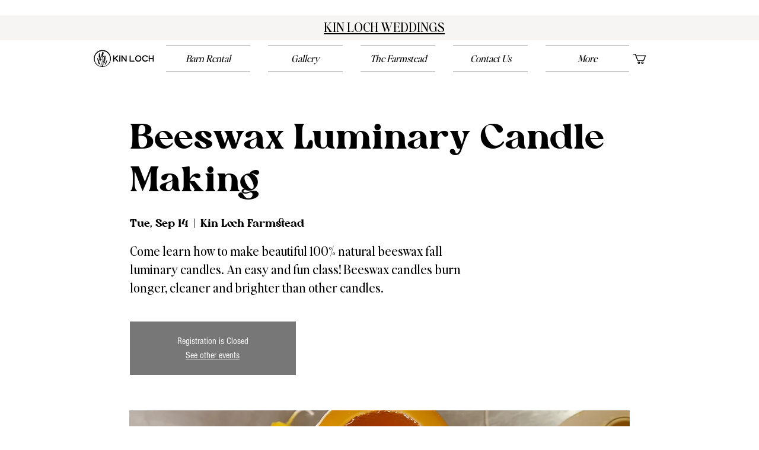

--- FILE ---
content_type: text/javascript
request_url: https://js.peek.com/config.js?key=020d7395-cfaf-4498-b681-511c0dfbbade
body_size: 467
content:
(()=>{"use strict";var e,n=function(){window.PeekJsApi&&window.PeekJsApi.linkFinder&&window.PeekJsApi.linkFinder.initializeEmbeds?(window.PeekJsApi.linkFinder.initializeEmbeds({"dd94V":"<div class=\"ui-theme-cracked-pepper\" data-peek-embeddable=\"tiles\"><div class=\"peek-embeddable peek-embeddable-type-tiles\"><div class=\"two-column-layout\"><div class=\"peek-embeddable-header\">Kin Loch Farms</div><div class=\"peek-embeddable-body\"><a class=\"peek-tile two-column-tiles\" href=\"https://book.peek.com/s/020d7395-cfaf-4498-b681-511c0dfbbade/myEme--88bb2c08-6485-4065-87ce-97551dcb8662\"><div class=\"peek-tile-image-container-wrap\"><div class=\"peek-tile-image-wrap\" style=\"background-image: url('https://www.filepicker.io/api/file/9mTYmKBSPtzvVMmFPAos')\"></div><div class=\"peek-tile-image-description-wrap\"><div class=\"peek-tile-image-info\">Lavender U-Pick Event</div><div class=\"peek-tile-image-cta\"><span class=\"peek-primary-button\">Buy Ticket</span></div></div></div></a><a class=\"peek-tile two-column-tiles\" href=\"https://book.peek.com/s/020d7395-cfaf-4498-b681-511c0dfbbade/myEme--64484d71-9d27-4a12-8dee-1ea866155640\"><div class=\"peek-tile-image-container-wrap\"><div class=\"peek-tile-image-wrap\" style=\"background-image: url('https://www.filepicker.io/api/file/is8ZocI9R3KVQ0SsCfNo')\"></div><div class=\"peek-tile-image-description-wrap\"><div class=\"peek-tile-image-info\">Barn Tour for Weddings &amp; Private Events</div><div class=\"peek-tile-image-cta\"><span class=\"peek-primary-button\">Book</span></div></div></div></a><a class=\"peek-tile two-column-tiles\" href=\"https://book.peek.com/s/020d7395-cfaf-4498-b681-511c0dfbbade/EqLRP\"><div class=\"peek-tile-image-container-wrap\"><div class=\"peek-tile-image-gift-card-bow\"></div><div class=\"peek-tile-image-wrap\" style=\"background-image: url('https://www.filepicker.io/api/file/DWQhvO56Sy656nghm6Fk')\"></div><div class=\"peek-tile-image-description-wrap\"><div class=\"peek-tile-image-info\">Lavender U-Pick eGift Card</div><div class=\"peek-tile-image-cta\"><span class=\"peek-primary-button\">Gift It</span></div></div></div></a><a class=\"peek-tile two-column-tiles\" href=\"https://book.peek.com/s/020d7395-cfaf-4498-b681-511c0dfbbade/myEme--5f11c958-d96b-4378-aa23-fc8a86b97857\"><div class=\"peek-tile-image-container-wrap\"><div class=\"peek-tile-image-wrap\" style=\"background-image: url('https://www.filepicker.io/api/file/DOQfw9VQ4eJ82zDy2vSw')\"></div><div class=\"peek-tile-image-description-wrap\"><div class=\"peek-tile-image-info\">Photography Session (1 hour time slots)</div><div class=\"peek-tile-image-cta\"><span class=\"peek-primary-button\">Book</span></div></div></div></a></div></div></div></div>"}),window.PeekJsApi.healthCheck.send("embedsComplete")):setTimeout(n,10)};e=n,"loading"!=document.readyState?e():document.addEventListener?document.addEventListener("DOMContentLoaded",e):document.attachEvent("onreadystatechange",(function(){"loading"!=document.readyState&&e()}))})();